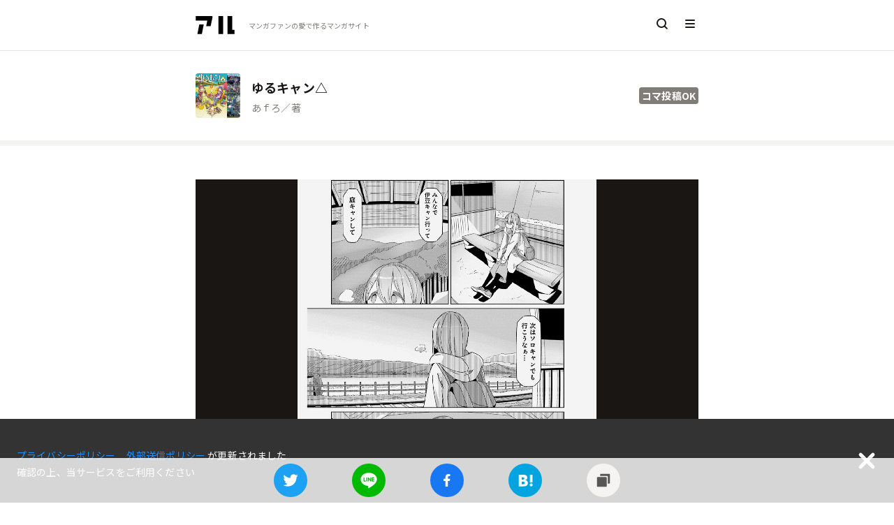

--- FILE ---
content_type: text/html; charset=utf-8
request_url: https://alu.jp/series/%E3%82%86%E3%82%8B%E3%82%AD%E3%83%A3%E3%83%B3%E2%96%B3/crop/azLM5G2nWbXV6NL8T4nJ/0
body_size: 7059
content:
<!doctype html>
<html data-n-head-ssr lang="ja" data-n-head="%7B%22lang%22:%7B%22ssr%22:%22ja%22%7D%7D">
  <head >
    <title>次はソロキャンでも行こうなぁ…みんなで伊豆キャン行って庭キャンして - ゆるキャン△ | アル</title><meta data-n-head="ssr" charset="utf-8"><meta data-n-head="ssr" http-equiv="x-ua-compatible" content="ie=edge"><meta data-n-head="ssr" data-hid="viewport" name="viewport" content="width=device-width,minimum-scale=1,initial-scale=1,user-scalable=no"><meta data-n-head="ssr" data-hid="itempropName" itemprop="name" content="アル | マンガの新刊・無料情報メディア"><meta data-n-head="ssr" data-hid="itempropDesc" itemprop="description" content="マンガ新刊情報や無料情報、最新ニュースを毎日更新。人気のコマやセリフがすぐ見つかる！読んだ感想や好きなコマの投稿もできるマンガサイトです。"><meta data-n-head="ssr" data-hid="itempropImage" itemprop="image" content=""><meta data-n-head="ssr" data-hid="og:site_name" property="og:site_name" content="アル | マンガの新刊・無料情報メディア"><meta data-n-head="ssr" data-hid="twitter:site" property="twitter:site" content="@alu_inc"><meta data-n-head="ssr" data-hid="twitter:card" property="twitter:card" content="summary_large_image"><meta data-n-head="ssr" data-hid="description" name="description" content="ゆるキャン△のコマ投稿です。この作品のコマは出版社や作者の方に許可を頂いているので誰でも自由に投稿できます。"><meta data-n-head="ssr" data-hid="og:url" property="og:url" content="https://alu.jp/series/%E3%82%86%E3%82%8B%E3%82%AD%E3%83%A3%E3%83%B3%E2%96%B3/crop/azLM5G2nWbXV6NL8T4nJ"><meta data-n-head="ssr" data-hid="og:image" property="og:image" content="https://alu-web-herokuapp-com.global.ssl.fastly.net/cropped_images/kHmxV7cMNBWFRifE4dFlNIZtx602/c_1586217719253"><meta data-n-head="ssr" data-hid="og:title" property="og:title" content="次はソロキャンでも行こうなぁ…みんなで伊豆キャン行って庭キャンして - ゆるキャン△ | アル"><meta data-n-head="ssr" data-hid="og:description" property="og:description" content="ゆるキャン△のコマ投稿です。この作品のコマは出版社や作者の方に許可を頂いているので誰でも自由に投稿できます。"><meta data-n-head="ssr" data-hid="twitter:description" property="twitter:description" content="ゆるキャン△のコマ投稿です。この作品のコマは出版社や作者の方に許可を頂いているので誰でも自由に投稿できます。"><meta data-n-head="ssr" data-hid="twitter:title" property="twitter:title" content="次はソロキャンでも行こうなぁ…みんなで伊豆キャン行って庭キャンして - ゆるキャン△ | アル"><meta data-n-head="ssr" data-hid="twitter:image" property="twitter:image" content="https://alu-web-herokuapp-com.global.ssl.fastly.net/cropped_images/kHmxV7cMNBWFRifE4dFlNIZtx602/c_1586217719253"><meta data-n-head="ssr" data-hid="robots" property="robots" content=""><link data-n-head="ssr" rel="icon" type="image/x-icon" href="https://alu-web-herokuapp-com.global.ssl.fastly.net/static_assets/favicon.ico"><link data-n-head="ssr" data-hid="apple-touch-icon" rel="apple-touch-icon" sizes="180x180" href="https://alu-web-herokuapp-com.global.ssl.fastly.net/static_assets/apple-touch-icon.png"><link data-n-head="ssr" rel="preload" href="https://polyfill.io/v2/polyfill.min.js?features=IntersectionObserver" as="script"><link data-n-head="ssr" rel="stylesheet" href="https://fonts.googleapis.com/css?family=Noto+Sans+JP:400,700|Roboto&amp;display=swap"><link data-n-head="ssr" rel="canonical" href="https://alu.jp/series/%E3%82%86%E3%82%8B%E3%82%AD%E3%83%A3%E3%83%B3%E2%96%B3/crop/azLM5G2nWbXV6NL8T4nJ" id="canonical"><link data-n-head="ssr" rel="alternate" type="application/json+oembed" href="https://alu.jp/oembed?url=https://alu.jp/series/%E3%82%86%E3%82%8B%E3%82%AD%E3%83%A3%E3%83%B3%E2%96%B3/crop/azLM5G2nWbXV6NL8T4nJ" id="canonical"><script data-n-head="ssr" type="application/ld+json">{
            "@context": "https://schema.org",
            "@type": "BreadcrumbList",
            "itemListElement": [{"@type":"ListItem","position":1,"item":{"@id":"https://alu.jp/","name":"アル"}},{"@type":"ListItem","position":2,"item":{"@id":"https://alu.jp/series/ゆるキャン△","name":"ゆるキャン△"}},{"@type":"ListItem","position":3,"item":{"@id":"https://alu.jp/series/ゆるキャン△/crop/azLM5G2nWbXV6NL8T4nJ/0","name":"コマ"}}]
          }</script><link rel="preload" href="https://alu-web-herokuapp-com.global.ssl.fastly.net/assets/1733716983520/8ca6d2f108b223c16687.js" as="script"><link rel="preload" href="https://alu-web-herokuapp-com.global.ssl.fastly.net/assets/1733716983520/fa17c54115e84d2bf1bf.js" as="script"><link rel="preload" href="https://alu-web-herokuapp-com.global.ssl.fastly.net/assets/1733716983520/fdceeb044b2e05c352e0.css" as="style"><link rel="preload" href="https://alu-web-herokuapp-com.global.ssl.fastly.net/assets/1733716983520/21e2a07b1b806244bbc4.js" as="script"><link rel="preload" href="https://alu-web-herokuapp-com.global.ssl.fastly.net/assets/1733716983520/cbec8fade8b628d584ac.css" as="style"><link rel="preload" href="https://alu-web-herokuapp-com.global.ssl.fastly.net/assets/1733716983520/034d2c7b60233d9a71ca.js" as="script"><link rel="stylesheet" href="https://alu-web-herokuapp-com.global.ssl.fastly.net/assets/1733716983520/fdceeb044b2e05c352e0.css"><link rel="stylesheet" href="https://alu-web-herokuapp-com.global.ssl.fastly.net/assets/1733716983520/cbec8fade8b628d584ac.css">
  </head>
  <body >
    <div data-server-rendered="true" id="__nuxt"><!----><div id="__layout"><section class="layouts-default" data-v-3385ce2f><div class="layout" data-v-3385ce2f><div class="the-header" data-v-49d5a1b0 data-v-3385ce2f><nav class="sticky" data-v-49d5a1b0><a href="/" class="the-header-left nuxt-link-active" data-v-49d5a1b0><div class="the-header-logo" data-v-49d5a1b0><img decoding="async" data-v-49d5a1b0></div> <p class="the-header-tagline" data-v-49d5a1b0>マンガファンの<br class="is-hidden-desktop" data-v-49d5a1b0>愛で作るマンガサイト</p></a> <div class="the-header-right" data-v-49d5a1b0><a href="/search/mangaSeries" class="the-header-search" data-v-49d5a1b0><img decoding="async" data-v-49d5a1b0></a> <div class="the-header-menu" data-v-49d5a1b0><img decoding="async" data-v-49d5a1b0></div></div></nav> <section data-v-31209003 data-v-49d5a1b0><aside class="menu is-full-mobile closed" data-v-31209003><ul class="menu-items" data-v-31209003><li class="menu-item about" data-v-31209003><a href="/about" data-v-31209003><img src="https://alu-web-herokuapp-com.global.ssl.fastly.net/assets/1733716983520/img/e281a4f.svg" data-v-31209003></a></li> <li class="menu-item label" data-v-31209003><a href="/" class="nuxt-link-active" data-v-31209003><img decoding="async" src="https://alu-web-herokuapp-com.global.ssl.fastly.net/assets/1733716983520/img/eeea7ce.svg" class="menu-icon" data-v-31209003> <p data-v-31209003>ホーム</p></a></li> <li class="menu-item label" data-v-31209003><a href="/articles" data-v-31209003><img decoding="async" src="https://alu-web-herokuapp-com.global.ssl.fastly.net/assets/1733716983520/img/66a517a.svg" class="menu-icon" data-v-31209003> <p data-v-31209003>ニュース</p></a></li> <li class="menu-item label" data-v-31209003><a href="/crops" data-v-31209003><img decoding="async" src="[data-uri]" class="menu-icon" data-v-31209003> <p data-v-31209003>新着のコマ投稿</p></a></li> <li class="menu-item label" data-v-31209003><a href="/tags" data-v-31209003><img decoding="async" src="https://alu-web-herokuapp-com.global.ssl.fastly.net/assets/1733716983520/img/1d187e6.svg" class="menu-icon" data-v-31209003> <p data-v-31209003>タグでマンガをさがす</p></a></li> <li class="menu-item label" data-v-31209003><a href="/shelf/crop" data-v-31209003><img decoding="async" src="https://alu-web-herokuapp-com.global.ssl.fastly.net/assets/1733716983520/img/3c8fb43.svg" class="menu-icon" data-v-31209003> <p data-v-31209003>コマ投稿できるマンガ</p></a></li> <!----></ul> <!----><!----><!----> <div class="footer-wrapper" data-v-31209003><div class="footer-container" data-v-31209003><footer class="footer" data-v-31209003><div class="footer-content sosial-link" data-v-31209003><p data-v-31209003><a href="https://twitter.com/alu_inc" target="_blank" class="navbar-link-item" data-v-31209003>Twitter</a></p> <p data-v-31209003><a href="https://salon.jp/alu" target="_blank" class="navbar-link-item" data-v-31209003>アル開発室</a></p></div> <div class="footer-content" data-v-31209003><p data-v-31209003><a href="/about" data-v-31209003>アルについて</a></p> <p data-v-31209003><a href="/about/terms" data-v-31209003>利用規約</a></p> <p data-v-31209003><a href="https://alu.co.jp/privacypolicy" target="_blank" class="navbar-link-item" data-v-31209003>プライバシーポリシー</a></p> <p data-v-31209003><a href="https://alu.co.jp/cookie" target="_blank" class="navbar-link-item" data-v-31209003>外部送信ポリシー</a></p> <p data-v-31209003><a href="/about/guideline" class="navbar-link-item" data-v-31209003>ガイドライン</a></p> <p data-v-31209003><a href="https://alu.co.jp/" target="_blank" class="navbar-link-item" data-v-31209003>会社概要</a></p> <p data-v-31209003><a href="https://alujp.zendesk.com/hc/ja/requests/new?body=%E3%81%8A%E5%95%8F%E3%81%84%E5%90%88%E3%82%8F%E3%81%9B%E5%86%85%E5%AE%B9&amp;subject=%5BWEB%5D%E3%82%A2%E3%83%AB%E3%81%AE%E3%81%8A%E5%95%8F%E3%81%84%E5%90%88%E3%82%8F%E3%81%9B" target="_blank" class="navbar-link-item" data-v-31209003>お問い合わせ</a></p></div> <div data-v-31209003><p class="copy-right" data-v-31209003>© alu inc.</p></div></footer></div></div></aside> <!----></section></div> <div class="series-crop main" data-v-4441c08d data-v-3385ce2f><div class="width-wrapper" data-v-4886d641 data-v-4441c08d><section class="section-wrapper pc32 sp16" data-v-0021f257 data-v-4441c08d><a href="/series/ゆるキャン△" seriesId="c5dee010f0b5ba95303cf88045c5e98f38fca3edd0dcef4e737670e1dae34e0a" identifySeriesTitle="ゆるキャン△" authors="あｆろ" description="富士山が見える湖畔でキャンプをする女の子、リン。自転車に乗り富士山を見にきた女の子、なでしこ。二人でカップラーメンを食べて見た景色は…。読めばキャンプに行きたくなる。行かなくても行った気分になる。そんな新感覚キャンプマンガの登場です! " topics="[object Object],[object Object],[object Object]" highlights="" tags="[object Object]" tagTexts="アウトドア" keywordTexts="2018年アニメ化,2020年ドラマ化 " aliases="" kindleBulkPurchasePageUrl="https://www.amazon.co.jp/gp/product/B074CGZYDW" class="series-title-item nuxt-link-active" data-v-70eb5c25 data-v-4441c08d><div class="series-cover pc64 sp94" data-v-0d2d4f50 data-v-70eb5c25><div class="h-full" data-v-0d2d4f50><div class="series-cover-three" data-v-6e44b142 data-v-0d2d4f50><article class="w-70 image" data-v-6e44b142><span data-v-3184e24c data-v-6e44b142><noscript data-v-3184e24c><img src="https://images-na.ssl-images-amazon.com/images/P/B01853H0C4.09.LZZZZZZZ" data-v-3184e24c></noscript> <img decoding="async" class="cover h-full" data-v-3184e24c></span></article> <div class="w-30" data-v-6e44b142><article class="h-50 image" data-v-6e44b142><span data-v-3184e24c data-v-6e44b142><noscript data-v-3184e24c><img src="https://images-na.ssl-images-amazon.com/images/P/B01I3CQUE6.09.SZZZZZZZ" data-v-3184e24c></noscript> <img decoding="async" class="cover h-full" data-v-3184e24c></span></article> <article class="h-50 image" data-v-6e44b142><span data-v-3184e24c data-v-6e44b142><noscript data-v-3184e24c><img src="https://images-na.ssl-images-amazon.com/images/P/B01MR987AE.09.SZZZZZZZ" data-v-3184e24c></noscript> <img decoding="async" class="cover h-full" data-v-3184e24c></span></article></div></div></div></div> <div class="series-title-item-info" data-v-70eb5c25><div data-v-70eb5c25><h3 class="series-title-item-title is-ellipsis-1" data-v-70eb5c25>ゆるキャン△</h3> <div class="series-title-item-sub-info" data-v-70eb5c25><p class="series-title-item-author is-ellipsis-1" data-v-70eb5c25>あｆろ／著</p> <p class="series-title-item-volume-index" data-v-70eb5c25></p></div></div> <div class="series-meta-info-container" data-v-70eb5c25><p class="can-use-crop" data-v-70eb5c25>コマ投稿OK</p> <!----></div></div></a></section> <div class="section-border pc sp" data-v-d5cec826 data-v-4441c08d></div> <section class="section-wrapper pc48 sp0" data-v-0021f257 data-v-4441c08d><div comment="#10巻の好きなシーン" commentWithoutHashtags="" hashtags="10巻の好きなシーン" imageFullPaths="cropped_images/kHmxV7cMNBWFRifE4dFlNIZtx602/c_1586217719253" originalImageFullPaths="cropped_images/kHmxV7cMNBWFRifE4dFlNIZtx602/1586217719253" likeCount="0" responseCount="0" userUid="kHmxV7cMNBWFRifE4dFlNIZtx602" transcript="次はソロキャンでも行こうなぁ…みんなで伊豆キャン行って庭キャンして" mangaSeriesId="c5dee010f0b5ba95303cf88045c5e98f38fca3edd0dcef4e737670e1dae34e0a" firstImageHeight="1177" createdAt="Tue Apr 07 2020 09:02:09 GMT+0900 (Japan Standard Time)" class="posted-crop-image-container" data-v-5678d7f7 data-v-4441c08d><!----> <div data-v-5678d7f7><img decoding="async" src="https://alu-web-herokuapp-com.global.ssl.fastly.net/cropped_images/kHmxV7cMNBWFRifE4dFlNIZtx602/c_1586217719253?auto=webp&amp;format=jpg&amp;width=1360" alt="ゆるキャン△" class="posted-crop-image" data-v-5678d7f7></div> <!----></div> <section class="section-wrapper pc24 sp16" data-v-0021f257 data-v-4441c08d><div manga-series-title="ゆるキャン△" series-custom-url="ゆるキャン△" data-v-dfb01270 data-v-4441c08d><div class="info-section" data-v-dfb01270><div class="user-info-section" data-v-dfb01270><div class="circleBase animated-background user-image" data-v-1a9e0712 data-v-dfb01270></div> <div class="user-name-section" data-v-dfb01270><div class="animated-background user-name" data-v-0cd6fdb2 data-v-dfb01270></div> <p class="post-date" data-v-dfb01270>2020/04/07</p></div></div> <div class="action-info-section" data-v-dfb01270><div class="like-action-info-section" data-v-dfb01270><span class="pointer loader" data-v-dfb01270><svg xmlns="http://www.w3.org/2000/svg" width="24" height="24" viewBox="0 0 18 18" aria-labelledby="fLike" role="presentation" data-v-dfb01270><title id="fLike" lang="en">fLike icon</title> <g fill="gray"><path d="M1,6.81818182 C1,4.70945823 2.70945823,3 4.81818182,3 C6.14625411,3 7.31595902,3.6780514 8,4.70685765 C8.68404098,3.6780514 9.85374589,3 11.1818182,3 C13.2905418,3 15,4.70945823 15,6.81818182 C15,7.95857014 14.5000522,8.98218938 13.7073778,9.68181818 C13.6504452,9.73158302 13.6089306,9.76629574 13.5666814,9.80012921 L8.64144526,13.9182198 C8.27015693,14.2286616 7.72984276,14.2286616 7.35855443,13.9182198 L2.43331142,9.80012346 C2.39106708,9.76629373 2.34955719,9.73158494 2.30880946,9.69602483 C1.49994785,8.98218938 1,7.95857014 1,6.81818182 Z" data-v-dfb01270></path></g></svg></span> <span class="count" data-v-dfb01270>0</span></div> <div class="comment-action-info-section" data-v-dfb01270><span class="pointer" data-v-dfb01270><svg xmlns="http://www.w3.org/2000/svg" width="24" height="24" viewBox="0 0 18 18" aria-labelledby="comment" role="presentation" data-v-dfb01270><title id="comment" lang="en">comment icon</title> <g fill="gray"><path d="M11,11 L13.1428571,11 C13.6162441,11 14,10.6418278 14,10.2 L14,3.8 C14,3.3581722 13.6162441,3 13.1428571,3 L2.85714286,3 C2.38375593,3 2,3.3581722 2,3.8 L2,10.2 C2,10.6418278 2.38375593,11 2.85714286,11 L9,11 L11,13 L11,11 Z M13,13 L13,14.8649584 C13,15.4172431 12.5522847,15.8649584 12,15.8649584 C11.7660635,15.8649584 11.5395306,15.7829422 11.3598156,15.6331797 L8.2,13 L2.66666667,13 C1.19390733,13 -8.8817842e-16,11.8487322 -8.8817842e-16,10.4285714 L-9.86864911e-17,3.57142857 C-9.86864911e-17,2.15126779 1.19390733,1 2.66666667,1 L13.3333333,1 C14.8060927,1 16,2.15126779 16,3.57142857 L16,10.4285714 C16,11.8487322 14.8060927,13 13.3333333,13 L13,13 Z" data-v-dfb01270></path></g></svg></span> <span class="count" data-v-dfb01270>0</span></div></div></div> <div class="v-posted-crop-item-comment" data-v-3ae6bc4b data-v-dfb01270><p class="content" data-v-3ae6bc4b><span data-v-3ae6bc4b><a href="/crops?tag=10%E5%B7%BB%E3%81%AE%E5%A5%BD%E3%81%8D%E3%81%AA%E3%82%B7%E3%83%BC%E3%83%B3" class="hashtag" data-v-3ae6bc4b>#10巻の好きなシーン</a></span></p> <div class="serif" data-v-3ae6bc4b>セリフ: 次はソロキャンでも行こうなぁ…みんなで伊豆キャン行って庭キャンして</div></div></div></section> <section class="crop-paste-button border-top" data-v-0021f257 data-v-4441c08d><div class="has-text-centered" data-v-0021f257 data-v-4441c08d><a href="/series/ゆるキャン△/crop/paste/azLM5G2nWbXV6NL8T4nJ" class="button is-warning is-medium is-fullwidth" data-v-4441c08d>
            ブログに貼り付ける
          </a></div></section></section> <div class="section-border pc sp" data-v-d5cec826 data-v-4441c08d></div> <section class="section-wrapper pc48 sp16" data-v-0021f257 data-v-4441c08d><div series-id="c5dee010f0b5ba95303cf88045c5e98f38fca3edd0dcef4e737670e1dae34e0a" class="v-posted-crop-item-comment-post" data-v-4d75b6cd data-v-4441c08d><div data-v-4d75b6cd><div class="comment-section" data-v-4d75b6cd><figure class="user-image" data-v-4d75b6cd><!----></figure> <div class="media-content" data-v-4d75b6cd><div class="field" data-v-4d75b6cd><p class="control" data-v-4d75b6cd><a href="/signup" class="button is-small is-white has-fixed-size has-text-grey-light" style="border:none;height:42px;" data-v-4d75b6cd>コメントはログインが必要です</a></p></div></div> <div data-v-4d75b6cd><button id="comment" disabled="disabled" class="pc-post-button button is-yellow is-small is-loading" data-v-4d75b6cd>
          投稿
        </button></div></div> <div class="comment-meta-info-container" data-v-4d75b6cd><!----> <p class="message-length error-message" style="display:none;" data-v-4d75b6cd>
        0/250文字
      </p></div></div> <div data-v-4d75b6cd><button id="comment" class="sp-post-button button is-gray is-medium is-fullwidth is-loading" data-v-4d75b6cd>
      投稿
    </button></div></div></section> <section class="section-wrapper pc48 sp16" data-v-0021f257 data-v-4441c08d><div class="v-posted-crop-item-responses" data-v-7d1d46a1 data-v-4441c08d></div></section> <!----> <!----> <!----> <div class="section-border pc sp" data-v-d5cec826 data-v-4441c08d></div> <section class="section-wrapper pc24 sp0" data-v-0021f257 data-v-4441c08d><nav aria-label="breadcrumbs" class="v-breadcrumb" data-v-88909a82 data-v-4441c08d><ul data-v-88909a82><li data-v-88909a82><a href="/" class="nuxt-link-active" data-v-88909a82>アル</a></li> <li data-v-88909a82><a href="/series/ゆるキャン△" class="breadcrumb-link nuxt-link-active" data-v-88909a82>ゆるキャン△</a></li><li class="is-active" data-v-88909a82><a href="/series/ゆるキャン△/crop/azLM5G2nWbXV6NL8T4nJ/0" class="breadcrumb-link nuxt-link-exact-active nuxt-link-active" data-v-88909a82>コマ</a></li></ul></nav></section> <div class="section-border pc sp" data-v-d5cec826 data-v-4441c08d></div> <div class="share footer-space" data-v-56ffb978 data-v-4441c08d><div class="card-buttons" data-v-56ffb978><span class="card-button" data-v-56ffb978><img decoding="async" class="card-logo" data-v-56ffb978></span> <span class="card-button" data-v-56ffb978><img decoding="async" class="card-logo" data-v-56ffb978></span> <span class="card-button" data-v-56ffb978><img decoding="async" class="card-logo" data-v-56ffb978></span> <span data-hatena-bookmark-layout="touch" class="card-button" data-v-56ffb978><img decoding="async" class="card-logo" data-v-56ffb978></span> <div title="#ゆるキャン△ のコマ" description="#10巻の好きなシーン" class="card-button" data-v-56ffb978><img decoding="async" src="[data-uri]" data-clipboard-text="https://alu.jp/series/%E3%82%86%E3%82%8B%E3%82%AD%E3%83%A3%E3%83%B3%E2%96%B3/crop/azLM5G2nWbXV6NL8T4nJ" class="clipcopy card-logo"></div></div></div></div></div> <footer class="footer-wrapper" data-v-235d4dfa data-v-3385ce2f><div class="footer-content footer-center" data-v-235d4dfa><div class="has-large-link is-row" data-v-235d4dfa><p data-v-235d4dfa><a href="https://twitter.com/alu_inc" target="_blank" class="navbar-link-item" data-v-235d4dfa>Twitter</a></p> <p data-v-235d4dfa><a href="https://salon.jp/alu" target="_blank" class="navbar-link-item" data-v-235d4dfa>アル開発室</a></p></div> <div class="has-small-link is-row" data-v-235d4dfa><p data-v-235d4dfa><a href="/about" data-v-235d4dfa>アルについて</a></p> <p data-v-235d4dfa><a href="/about/terms" data-v-235d4dfa>利用規約</a></p> <p data-v-235d4dfa><a href="https://alu.co.jp/privacypolicy" target="_blank" class="navbar-link-item" data-v-235d4dfa>プライバシーポリシー</a></p> <p data-v-235d4dfa><a href="https://alu.co.jp/cookie" target="_blank" class="navbar-link-item" data-v-235d4dfa>外部送信ポリシー</a></p> <p data-v-235d4dfa><a href="/about/guideline" class="navbar-link-item" data-v-235d4dfa>ガイドライン</a></p> <p data-v-235d4dfa><a href="https://alu.co.jp/" target="_blank" class="navbar-link-item" data-v-235d4dfa>会社概要</a></p> <p data-v-235d4dfa><a href="https://alujp.zendesk.com/hc/ja/requests/new?body=%E3%81%8A%E5%95%8F%E3%81%84%E5%90%88%E3%82%8F%E3%81%9B%E5%86%85%E5%AE%B9&amp;subject=%5BWEB%5D%E3%82%A2%E3%83%AB%E3%81%AE%E3%81%8A%E5%95%8F%E3%81%84%E5%90%88%E3%82%8F%E3%81%9B" target="_blank" class="navbar-link-item" data-v-235d4dfa>お問い合わせ</a></p> <p class="pc-flex-right" data-v-235d4dfa>© alu inc.</p></div></div></footer> <div class="fixed-bottom" data-v-3385ce2f><!----></div></div></section></div></div><script>window.__NUXT__=(function(a,b,c,d,e,f,g,h,i,j,k){return {layout:"default",data:[{postedCropId:i,commentData:[{isHashTag:e,text:j}],postedCropItem:{comment:"#10巻の好きなシーン",commentWithoutHashtags:a,hashtags:[j],imageFullPaths:["cropped_images\u002FkHmxV7cMNBWFRifE4dFlNIZtx602\u002Fc_1586217719253"],originalImageFullPaths:["cropped_images\u002FkHmxV7cMNBWFRifE4dFlNIZtx602\u002F1586217719253"],imageUrls:["https:\u002F\u002Falu-web-herokuapp-com.global.ssl.fastly.net\u002Fcropped_images\u002FkHmxV7cMNBWFRifE4dFlNIZtx602\u002Fc_1586217719253"],likeCount:b,responseCount:b,seriesTitle:d,userUid:"kHmxV7cMNBWFRifE4dFlNIZtx602",isBanned:f,transcript:"次はソロキャンでも行こうなぁ…みんなで伊豆キャン行って庭キャンして",mangaSeriesId:h,isSpoiler:f,firstImageHeight:1177,postedCropId:i,createdAt:new Date(1586217729000)},mangaSeries:{seriesId:h,imageUrls:["https:\u002F\u002Fimages-na.ssl-images-amazon.com\u002Fimages\u002FP\u002FB01853H0C4.09.LZZZZZZZ","https:\u002F\u002Fimages-na.ssl-images-amazon.com\u002Fimages\u002FP\u002FB01I3CQUE6.09.LZZZZZZZ","https:\u002F\u002Fimages-na.ssl-images-amazon.com\u002Fimages\u002FP\u002FB01MR987AE.09.LZZZZZZZ","https:\u002F\u002Fimages-na.ssl-images-amazon.com\u002Fimages\u002FP\u002FB0739T7ZFD.09.LZZZZZZZ","https:\u002F\u002Fimages-na.ssl-images-amazon.com\u002Fimages\u002FP\u002FB077QK42BP.09.LZZZZZZZ","https:\u002F\u002Fimages-na.ssl-images-amazon.com\u002Fimages\u002FP\u002FB079Z26XPD.09.LZZZZZZZ","https:\u002F\u002Fimages-na.ssl-images-amazon.com\u002Fimages\u002FP\u002FB07HP383MD.09.LZZZZZZZ","https:\u002F\u002Fimages-na.ssl-images-amazon.com\u002Fimages\u002FP\u002FB07QHJX3BS.09.LZZZZZZZ","https:\u002F\u002Fimages-na.ssl-images-amazon.com\u002Fimages\u002FP\u002FB082W2V7L6.09.LZZZZZZZ-","https:\u002F\u002Fimages-na.ssl-images-amazon.com\u002Fimages\u002FP\u002FB08576S6Z5.09.LZZZZZZZ-","https:\u002F\u002Fimages-na.ssl-images-amazon.com\u002Fimages\u002FP\u002FB08PBFVYSM.09.LZZZZZZZ-","https:\u002F\u002Fimages-na.ssl-images-amazon.com\u002Fimages\u002FP\u002FB08ZCFPX8S.09.LZZZZZZZ-"],identifySeriesTitle:d,author:"あｆろ／著",authors:["あｆろ"],seriesTitle:d,description:"富士山が見える湖畔でキャンプをする女の子、リン。自転車に乗り富士山を見にきた女の子、なでしこ。二人でカップラーメンを食べて見た景色は…。読めばキャンプに行きたくなる。行かなくても行った気分になる。そんな新感覚キャンプマンガの登場です! ",isCompletion:f,canUseCrop:e,topics:[{description:a,icon:a,icon_type:g},{description:a,icon:a,icon_type:g},{description:a,icon:a,icon_type:g}],highlights:[],isExperiment:c,tags:[{tagEmojiImageUrl:"https:\u002F\u002Falu-web-herokuapp-com.global.ssl.fastly.net\u002Ftag_images\u002Femoji_202002_0007_008.png?auto=webp",tagId:"2WO7ai44tPBEEyJ06TqS",tagText:k}],tagTexts:[k],keywordTexts:["2018年アニメ化","2020年ドラマ化 "],aliases:[a],kindleBulkPurchasePageUrl:"https:\u002F\u002Fwww.amazon.co.jp\u002Fgp\u002Fproduct\u002FB074CGZYDW",customUrl:d},responses:[],cropImageIndex:b}],error:null,state:{countryCode:"NOT_JP",appBanner:{showAppBanner:e},firestore:{},mangaSeries:{list:[],nextReleaseVolumeInfos:[],nbPages:1,nbHits:b,jpPostedSimilarMangaSeries:{all:[]},postedTopicsItems:{all:[],likes:{list:[]}}},shelf:{list:[]},article:{list:[],listFromAlgolia:[],highPVList:[],fixedPopularList:[],newlyArrivedList:[],nbPages:b,query:a,page:b},postedCropItem:{list:[],nbPages:b,nbHits:b,query:a,page:b,like:{exists:f},response:{list:[],like:{list:[]}}},publicUser:{list:[],publicUserShelf:{list:[],myList:[]}},user:{jpPostedSimilarMangaSeries:{list:[]}},modules:{user:{user:c,firestoreUser:c,postedTopicsItems:c,postedSimilarMangaSeries:c,postedCropItems:c,publicUsers:{}}}},serverRendered:e}}("",0,void 0,"ゆるキャン△",true,false,"unicode","c5dee010f0b5ba95303cf88045c5e98f38fca3edd0dcef4e737670e1dae34e0a","azLM5G2nWbXV6NL8T4nJ","10巻の好きなシーン","アウトドア"));</script><script src="https://alu-web-herokuapp-com.global.ssl.fastly.net/assets/1733716983520/8ca6d2f108b223c16687.js" defer></script><script src="https://alu-web-herokuapp-com.global.ssl.fastly.net/assets/1733716983520/fa17c54115e84d2bf1bf.js" defer></script><script src="https://alu-web-herokuapp-com.global.ssl.fastly.net/assets/1733716983520/21e2a07b1b806244bbc4.js" defer></script><script src="https://alu-web-herokuapp-com.global.ssl.fastly.net/assets/1733716983520/034d2c7b60233d9a71ca.js" defer></script>
  </body>
</html>


--- FILE ---
content_type: image/svg+xml
request_url: https://alu-web-herokuapp-com.global.ssl.fastly.net/assets/1733716983520/img/66a517a.svg
body_size: 1104
content:
<svg width="32" height="32" viewBox="0 0 32 32" fill="none" xmlns="http://www.w3.org/2000/svg">
<path d="M27.0039 22.5741C27.0039 23.3407 27.0039 24.1965 26.6829 24.981C26.3621 25.7476 25.7559 26.3538 25.0071 26.6568C24.2405 26.9778 23.3847 26.9778 22.6002 26.9778H9.42489C8.65826 26.9778 7.80249 26.9778 7.01804 26.6568C6.2514 26.3359 5.64524 25.7298 5.34215 24.981C5.03906 24.1965 5.03906 23.3407 5.03906 22.5741V9.38099C5.03906 8.6143 5.03906 7.75856 5.35998 6.97411C5.68089 6.20747 6.28706 5.60129 7.03586 5.29822C7.80249 4.97729 8.65826 4.97729 9.44272 4.97729H22.6181C23.3847 4.97729 24.2405 4.97729 25.0248 5.29822C25.7915 5.61913 26.3976 6.22531 26.7008 6.97411C27.0216 7.74073 27.0216 8.59652 27.0216 9.38099V22.5741H27.0039Z" fill="#F7E752"/>
<path fill-rule="evenodd" clip-rule="evenodd" d="M21.1592 9.07199H10.7592C9.78273 9.07199 8.99117 9.86354 8.99117 10.84V21.24C8.99117 22.2165 9.78273 23.008 10.7592 23.008H21.1592C22.1356 23.008 22.9272 22.2165 22.9272 21.24V10.84C22.9272 9.86354 22.1356 9.07199 21.1592 9.07199ZM10.7592 8.03198C9.20836 8.03198 7.95117 9.28915 7.95117 10.84V21.24C7.95117 22.7908 9.20836 24.048 10.7592 24.048H21.1592C22.71 24.048 23.9672 22.7908 23.9672 21.24V10.84C23.9672 9.28915 22.71 8.03198 21.1592 8.03198H10.7592Z" fill="black"/>
<path fill-rule="evenodd" clip-rule="evenodd" d="M23.968 5.64008H7.952C6.63093 5.64008 5.56 6.71101 5.56 8.03208V24.0481C5.56 25.3692 6.63093 26.4401 7.952 26.4401H23.968C25.2891 26.4401 26.36 25.3692 26.36 24.0481V8.03208C26.36 6.71101 25.2891 5.64008 23.968 5.64008ZM7.952 4.08008C5.76937 4.08008 4 5.84945 4 8.03208V24.0481C4 26.2307 5.76937 28.0001 7.952 28.0001H23.968C26.1506 28.0001 27.92 26.2307 27.92 24.0481V8.03208C27.92 5.84945 26.1506 4.08008 23.968 4.08008H7.952Z" fill="black"/>
<path d="M23.5111 14.9792C27.0952 14.9792 30.0007 12.0738 30.0007 8.4896C30.0007 4.90549 27.0952 2 23.5111 2C19.927 2 17.0215 4.90549 17.0215 8.4896C17.0215 12.0738 19.927 14.9792 23.5111 14.9792Z" fill="black"/>
<path d="M22.6713 8.25796H22.6356V10.2013C22.6356 10.3261 22.5822 10.4152 22.4752 10.5044C22.3683 10.5935 22.2435 10.6292 22.1187 10.6292C21.976 10.6292 21.8512 10.5935 21.762 10.5044C21.655 10.4152 21.6016 10.3083 21.6016 10.2013V6.72474C21.6016 6.5108 21.7977 6.35034 22.0473 6.35034C22.2078 6.35034 22.3147 6.40383 22.4038 6.49298L24.3651 8.66803H24.4185V6.77823C24.4185 6.65343 24.472 6.56429 24.579 6.47514C24.6859 6.386 24.7929 6.35034 24.9355 6.35034C25.0782 6.35034 25.203 6.386 25.2921 6.47514C25.399 6.56429 25.4526 6.67125 25.4526 6.77823V10.2548C25.4526 10.4687 25.2564 10.6292 25.0068 10.6292C24.8464 10.6292 24.7395 10.5757 24.6502 10.4866L22.6713 8.25796Z" fill="white"/>
</svg>


--- FILE ---
content_type: application/javascript; charset=utf-8
request_url: https://alu-web-herokuapp-com.global.ssl.fastly.net/assets/1733716983520/784826b9e693ea0ffa50.js
body_size: 3217
content:
(window.webpackJsonp=window.webpackJsonp||[]).push([[58,14,18,76,79,81],{1088:function(e,t){e.exports="[data-uri]"},1089:function(e,t){e.exports="[data-uri]"},127:function(e,t,r){"use strict";r.d(t,"a",(function(){return f}));r(17),r(25),r(118),r(10),r(42),r(36),r(34),r(156),r(32),r(112),r(59),r(37);var n=r(22),o=(r(12),r(3)),c=r(1),l=r(2),d=r(14),M=r.n(d),j=(r(35),r(38));function I(object,e){var t=Object.keys(object);if(Object.getOwnPropertySymbols){var r=Object.getOwnPropertySymbols(object);e&&(r=r.filter((function(e){return Object.getOwnPropertyDescriptor(object,e).enumerable}))),t.push.apply(t,r)}return t}function m(e){for(var i=1;i<arguments.length;i++){var source=null!=arguments[i]?arguments[i]:{};i%2?I(Object(source),!0).forEach((function(t){Object(n.a)(e,t,source[t])})):Object.getOwnPropertyDescriptors?Object.defineProperties(e,Object.getOwnPropertyDescriptors(source)):I(Object(source)).forEach((function(t){Object.defineProperty(e,t,Object.getOwnPropertyDescriptor(source,t))}))}return e}function f(){return new N}var N=function(){function e(){Object(c.a)(this,e)}var t,r,n;return Object(l.a)(e,[{key:"logClickPurchaseLink",value:(n=Object(o.a)(regeneratorRuntime.mark((function e(t){var r,n,o;return regeneratorRuntime.wrap((function(e){for(;;)switch(e.prev=e.next){case 0:if(r=M.a.auth().currentUser){e.next=3;break}return e.abrupt("return",Promise.resolve());case 3:return n=j.e.fromItemUrl(t.itemUrl),o=t.itemCode?t.itemCode:this.detectItemCodeFromItemUrl(t.itemUrl)||null,e.next=7,M.a.firestore().collection("users").doc(r.uid).collection("purchaseLinkTappedLogs").add({seriesId:t.seriesId||null,itemUrl:t.itemUrl,itemCode:o,userUid:r.uid,shopProvider:n,platform:j.d,updatedAt:M.a.firestore.Timestamp.now().toDate(),createdAt:M.a.firestore.Timestamp.now().toDate()});case 7:case"end":return e.stop()}}),e,this)}))),function(e){return n.apply(this,arguments)})},{key:"logClickBulkPurchaseLink",value:(r=Object(o.a)(regeneratorRuntime.mark((function e(t){var r,n,data;return regeneratorRuntime.wrap((function(e){for(;;)switch(e.prev=e.next){case 0:if(r=M.a.auth().currentUser){e.next=3;break}return e.abrupt("return");case 3:return n=r.uid,data=m({isBulkPurchase:!0},t,{platform:j.d,userUid:n,createdAt:M.a.firestore.FieldValue.serverTimestamp(),updatedAt:M.a.firestore.FieldValue.serverTimestamp()}),e.next=7,M.a.firestore().collection("users").doc(n).collection("purchaseLinkTappedLogs").add(data);case 7:case"end":return e.stop()}}),e)}))),function(e){return r.apply(this,arguments)})},{key:"logClickWholeFreeItemLink",value:(t=Object(o.a)(regeneratorRuntime.mark((function e(t){var r,n,o,c,l;return regeneratorRuntime.wrap((function(e){for(;;)switch(e.prev=e.next){case 0:if(r=M.a.auth().currentUser,n=j.e.fromItemUrl(t.itemUrl),o=t.itemCode?t.itemCode:this.detectItemCodeFromItemUrl(t.itemUrl)||null,c={seriesId:t.seriesId,itemUrl:t.itemUrl,itemCode:o,userUid:r?r.uid:null,shopProvider:n,platform:j.d},l=function(){switch(n){case j.e.Kindle:return"clickToFreeKindleMangaSeriesItem";case j.e.LineManga:return"clickToFreeLineMangaSeriesItem";case j.e.Ebookjapan:return"clickToFreeEbookjapanMangaSeriesItem";case j.e.BookWalker:return"clickToFreeBookwalkerMangaSeriesItem";default:return""}}(),this.sendMixpanelEvent(l,c),r){e.next=8;break}return e.abrupt("return",Promise.resolve());case 8:return e.next=10,M.a.firestore().collection("users").doc(r.uid).collection("purchaseLinkTappedLogs").add(m({},c,{updatedAt:M.a.firestore.Timestamp.now().toDate(),createdAt:M.a.firestore.Timestamp.now().toDate()}));case 10:case"end":return e.stop()}}),e,this)}))),function(e){return t.apply(this,arguments)})},{key:"logClickSeriesFreeMangaButtonLink",value:function(e){var t={seriesId:e.seriesId,itemUrl:e.itemUrl,platform:j.d};this.sendMixpanelEvent("clickSeriesFreeMangaButtonLink",t)}},{key:"sendMixpanelEvent",value:function(e,t){var r=window.$nuxt.$route;window.mixpanel.track(e,m({},t,{fromUrl:r.fullPath,fromName:r.name,fromQuery:r.query}))}},{key:"detectItemCodeFromItemUrl",value:function(e){switch(j.e.fromItemUrl(e)){case j.e.Kindle:var t=new RegExp("/[a-z]p/(?:product/)?([^/]+)/?").exec(e.split("?")[0]);return t?t[1]:void 0;case j.e.LineManga:var r=new RegExp("id=([a-zA-Z0-9]+).*").exec(e);return r?r[1]:void 0;case j.e.Ebookjapan:var n=new RegExp("books/[^/]+/([a-zA-Z0-9]+)").exec(e);return n?n[1]:void 0;case j.e.BookWalker:var o=new RegExp("/([a-zA-Z0-9-]+)/").exec(e);return o?o[1]:void 0}}}]),e}()},30:function(e,t,r){"use strict";r.d(t,"a",(function(){return c}));r(17),r(21),r(52),r(36),r(34),r(1290),r(43),r(44);var n=r(39),o=(r(12),r(3));function c(e){return l.apply(this,arguments)}function l(){return(l=Object(o.a)(regeneratorRuntime.mark((function e(t){var r,o,c,l,d,M,j,I,m,f,N;return regeneratorRuntime.wrap((function(e){for(;;)switch(e.prev=e.next){case 0:return r=Object.values(t),e.next=3,Promise.all(r);case 3:for(o=e.sent,c={},l=!0,d=!1,M=void 0,e.prev=8,j=Object.keys(t).entries()[Symbol.iterator]();!(l=(I=j.next()).done);l=!0)m=Object(n.a)(I.value,2),f=m[0],N=m[1],c[N]=o[f];e.next=16;break;case 12:e.prev=12,e.t0=e.catch(8),d=!0,M=e.t0;case 16:e.prev=16,e.prev=17,l||null==j.return||j.return();case 19:if(e.prev=19,!d){e.next=22;break}throw M;case 22:return e.finish(19);case 23:return e.finish(16);case 24:return e.abrupt("return",c);case 25:case"end":return e.stop()}}),e,null,[[8,12,16,24],[17,,19,23]])})))).apply(this,arguments)}},471:function(e,t,r){"use strict";r(10);var n=r(1),o=r(2),c=r(7),l=r(5),d=r(6),M=r(4),j=r(0),I=function(e,t,r,desc){var n,o=arguments.length,c=o<3?t:null===desc?desc=Object.getOwnPropertyDescriptor(t,r):desc;if("object"===("undefined"==typeof Reflect?"undefined":Object(M.a)(Reflect))&&"function"==typeof Reflect.decorate)c=Reflect.decorate(e,t,r,desc);else for(var i=e.length-1;i>=0;i--)(n=e[i])&&(c=(o<3?n(c):o>3?n(t,r,c):n(t,r))||c);return o>3&&c&&Object.defineProperty(t,r,c),c},m=Object(j.namespace)("modules/user"),f=function(e){function t(){return Object(n.a)(this,t),Object(c.a)(this,Object(l.a)(t).apply(this,arguments))}return Object(d.a)(t,e),Object(o.a)(t,[{key:"fetchPublicUser",value:function(){this.hasPublicUser(this.userUid)||this.setPublicUsers([this.userUid])}},{key:"mounted",value:function(){this.hasPublicUser(this.userUid)||this.setPublicUsers([this.userUid])}}]),t}(j.Vue);I([Object(j.Prop)()],f.prototype,"userUid",void 0),I([m.Action("setPublicUsers")],f.prototype,"setPublicUsers",void 0),I([m.Getter("hasPublicUser")],f.prototype,"hasPublicUser",void 0),I([Object(j.Watch)("userUid")],f.prototype,"fetchPublicUser",null),f=I([j.Component],f),t.a=f},472:function(e,t,r){e.exports=r.p+"img/36f7dda.svg"},632:function(e,t,r){e.exports=r.p+"img/29a3844.svg"},633:function(e,t,r){e.exports=r.p+"img/61a46a4.svg"},634:function(e,t){e.exports="[data-uri]"},635:function(e,t,r){e.exports=r.p+"img/535c84a.svg"}}]);
//# sourceMappingURL=784826b9e693ea0ffa50.js.map

--- FILE ---
content_type: text/plain; charset=utf-8
request_url: https://firestore.googleapis.com/google.firestore.v1.Firestore/Listen/channel?database=projects%2Falu-production%2Fdatabases%2F(default)&VER=8&RID=51447&CVER=22&X-HTTP-Session-Id=gsessionid&%24httpHeaders=X-Goog-Api-Client%3Agl-js%2F%20fire%2F7.6.0%0D%0A&zx=oqvkm390x724&t=1
body_size: -130
content:
51
[[0,["c","cRCTmv8eSAPFFJ9WmLvlpA","",8,12,30000]]]


--- FILE ---
content_type: image/svg+xml
request_url: https://alu-web-herokuapp-com.global.ssl.fastly.net/assets/1733716983520/img/3c8fb43.svg
body_size: 602
content:
<svg width="32" height="32" viewBox="0 0 32 32" fill="none" xmlns="http://www.w3.org/2000/svg">
<path d="M6.25985 29.6528L4.33998 27.8783C4.11999 27.6662 4 27.3961 4 27.0875V6.89304C4 6.35298 4.39997 5.90936 4.93994 5.81292L22.5988 3.01616C23.2787 2.90044 23.9187 3.42121 23.9187 4.09629V6.95091L17.0391 8.20462H15.1193L10.1596 7.16307L15.9592 6.17939L25.0586 4.94496C25.7386 4.84852 26.3385 5.36929 26.3385 6.02508V11.1943H21.8788H17.8591L24.5787 13.2581L24.2387 29.2478L8.23972 30H7.0398C6.75982 30 6.47984 29.8457 6.25985 29.6528Z" fill="black"/>
<path d="M25.1392 8.24299V6.44922L9.24023 8.08869L25.1392 8.24299Z" fill="white"/>
<path d="M22.5009 5.04155V4.05786L8.3418 6.44957L22.5009 5.04155Z" fill="white"/>
<path d="M26.8605 30H8.26172V7.91528H26.8805C27.5005 7.91528 28.0004 8.39748 28.0004 8.99541V28.9006C28.0004 29.5178 27.5005 30 26.8605 30Z" fill="#F7E752"/>
<path d="M10.9191 14.8786H25.2182C25.5982 14.8786 25.8982 14.5893 25.8982 14.2228V11.7539C25.8982 11.3875 25.5982 11.0981 25.2182 11.0981H10.9191C10.5392 11.0981 10.2392 11.3875 10.2392 11.7539V14.2035C10.2192 14.57 10.5392 14.8786 10.9191 14.8786Z" fill="white"/>
</svg>


--- FILE ---
content_type: image/svg+xml
request_url: https://alu-web-herokuapp-com.global.ssl.fastly.net/assets/1733716983520/img/1d187e6.svg
body_size: 1476
content:
<svg width="32" height="32" viewBox="0 0 32 32" fill="none" xmlns="http://www.w3.org/2000/svg">
<g clip-path="url(#clip0)">
<g clip-path="url(#clip1)">
<path d="M202.5 -183.4C174.8 -211.1 138.4 -225 102.3 -225C65.8996 -225 29.7996 -211.1 1.89961 -183.4L-216.1 34.4C-223.5 41.8 -223.5 53.8 -216.1 61.2L-42.0004 235.4C-34.6004 242.8 -22.6004 242.8 -15.2004 235.4L202.6 17.4C258.1 -38.2 258.1 -128 202.5 -183.4Z" stroke="black" stroke-width="4" stroke-miterlimit="10"/>
<path d="M-85.3001 22.6L1.59994 109.5C2.19994 110.1 3.29993 110.1 3.89993 109.5L36.0999 77.2999C36.6999 76.7 36.6999 75.6 36.0999 75L17.4999 56.4C16.8999 55.8 15.7999 55.8 15.1999 56.4L4.69994 66.9L-62.4001 -0.200049C-62.7001 -0.500049 -63.1001 -0.500049 -63.3001 -0.200049L-85.2001 21.7C-85.5001 21.9 -85.5001 22.3 -85.3001 22.6Z" fill="black"/>
</g>
<path d="M27.0461 4.89981C25.4648 3.43037 23.2197 4.48837 21.2283 4.48837C19.237 4.48837 17.2457 5.25247 15.7033 6.78069L2.83778 16.6553C2.4278 17.0668 2.25209 18.6146 3.13062 19.6922L13.2825 29.8999C13.6925 30.3113 14.3563 30.3113 14.7663 29.8999L26.7338 17.8701C30.7555 13.7164 29.9746 7.64276 27.0461 4.89981Z" fill="black"/>
<path d="M26.2645 4.84091C24.7612 3.31269 22.7699 2.54858 20.7981 2.54858C18.8067 2.54858 16.8349 3.31269 15.3121 4.82132L3.38366 16.7728C2.97368 17.1842 2.97368 17.8308 3.38366 18.2422L12.8913 27.8033C13.3013 28.2148 13.9455 28.2148 14.3555 27.8033L26.2645 15.8519C29.31 12.7955 29.31 7.87775 26.2645 4.84091Z" fill="#F7E752"/>
<path d="M13.6339 28.6654C13.2044 28.6654 12.8139 28.5087 12.5016 28.1952L2.99394 18.6536C2.7011 18.3598 2.52539 17.9483 2.52539 17.5173C2.52539 17.0862 2.7011 16.6944 2.99394 16.4005L14.9224 4.44907C16.5038 2.86207 18.5927 2 20.7988 2C23.0049 2 25.0938 2.86207 26.6752 4.44907C28.2565 6.01647 29.1155 8.11287 29.1155 10.3268C29.1155 12.5604 28.2565 14.6568 26.6752 16.2438L14.7662 28.1952C14.4539 28.5087 14.0634 28.6654 13.6339 28.6654ZM20.7988 3.11677C18.8856 3.11677 17.0699 3.86129 15.7033 5.23277L3.79438 17.1842C3.69676 17.2822 3.65772 17.3997 3.65772 17.5173C3.65772 17.6544 3.71629 17.772 3.79438 17.8504L13.302 27.4115C13.4777 27.5878 13.8096 27.5878 13.9853 27.4115L25.8943 15.4601C27.2609 14.0886 28.0223 12.2665 28.0027 10.3268C28.0027 8.40675 27.2413 6.58465 25.8943 5.23277C24.5081 3.86129 22.712 3.11677 20.7988 3.11677Z" fill="black"/>
<path d="M8.08984 18.5949L12.8534 23.3559C12.8925 23.3951 12.951 23.3951 12.9901 23.3559L14.1419 22.1999C14.181 22.1608 14.181 22.102 14.1419 22.0628L9.35882 17.3018C9.3393 17.2822 9.31978 17.2822 9.30025 17.3018L8.07031 18.5361C8.07031 18.5557 8.07031 18.5753 8.08984 18.5949Z" fill="black"/>
<path d="M10.5293 16.1263L15.2734 20.8873C15.3124 20.9265 15.371 20.9265 15.41 20.8873L17.1671 19.1239C17.2061 19.0848 17.2061 19.026 17.1671 18.9868L16.1519 17.968C16.1128 17.9288 16.0543 17.9288 16.0152 17.968L15.4491 18.5362L11.7788 14.8724C11.7592 14.8528 11.7397 14.8528 11.7202 14.8724L10.5293 16.0675C10.5293 16.0871 10.5293 16.1263 10.5293 16.1263Z" fill="black"/>
<path d="M21.7936 12.0313C23.4325 12.0313 24.7611 10.698 24.7611 9.05326C24.7611 7.40852 23.4325 6.0752 21.7936 6.0752C20.1548 6.0752 18.8262 7.40852 18.8262 9.05326C18.8262 10.698 20.1548 12.0313 21.7936 12.0313Z" fill="black"/>
</g>
<defs>
<clipPath id="clip0">
<path d="M0 0H32V32H0V0Z" fill="white"/>
</clipPath>
<clipPath id="clip1">
<rect x="-380" y="-385" width="800" height="800" fill="white"/>
</clipPath>
</defs>
</svg>
